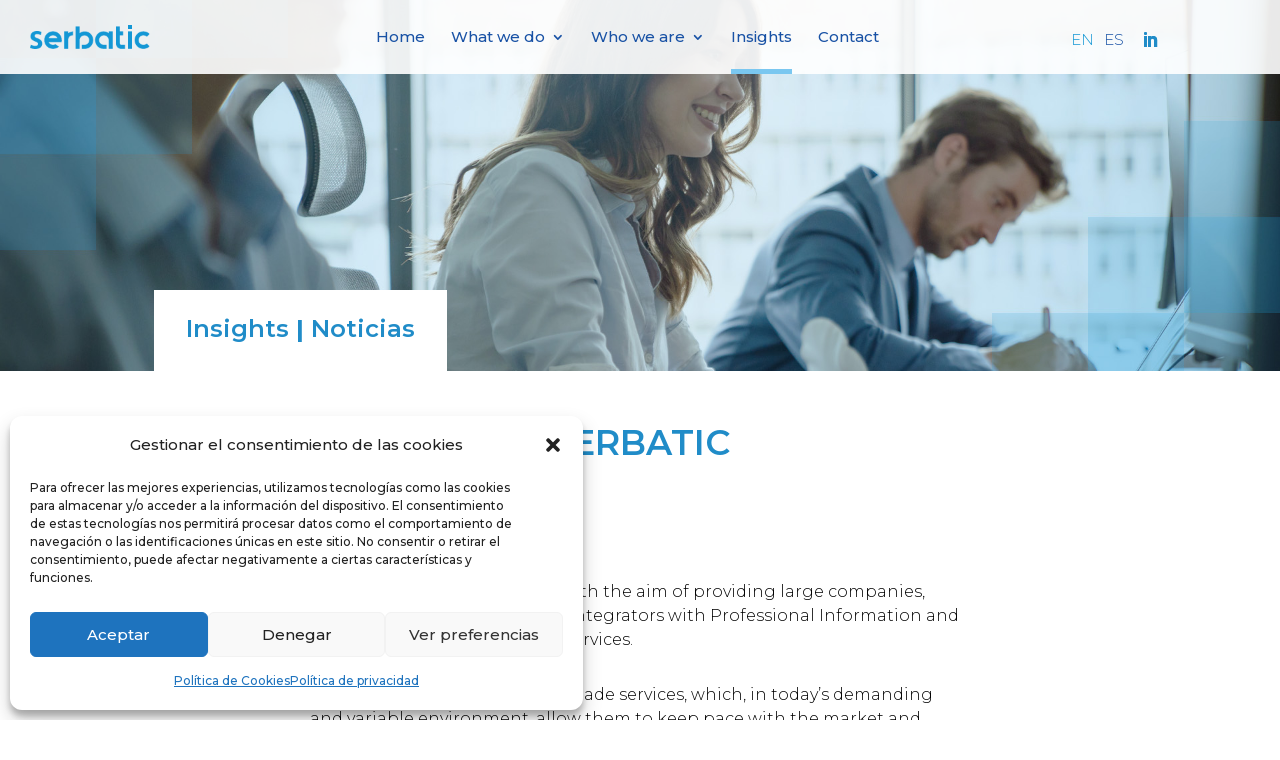

--- FILE ---
content_type: text/css
request_url: https://www.serbatic.es/wp-content/uploads/hummingbird-assets/4c1fc7617783c6d4bb60336b7c499cda.css
body_size: 4149
content:
/**handles:t4s**/
.wp-pagenavi{display:grid;grid-template-columns:(1,3);grid-template-areas:"anterior listado posterior";font-weight:500;font-size:14px}.wp-pagenavi .pages{grid-area:listado;border:0;text-align:center}.wp-pagenavi .previouspostslink{grid-area:anterior;border:0}.wp-pagenavi .nextpostslink,.wp-pagenavi .panextpostslinkges{grid-area:posterior;text-align:right;border:0}.navegacion_social{float:right;padding:24px 0 0 0;transition:padding .5s;transition-timing-function:ease-in}.et-fixed-header .navegacion_social{padding:14px 0 0 0}.navegacion_social .et-l ul.et_pb_social_media_follow,.navegacion_social ul.et_pb_social_media_follow{margin:0 0 0!important;padding:0}.navegacion_social ul.et_social_icons_container{max-width:120px}.navegacion_social .et_social_top li a{padding:0}.titular_interior .et_pb_text_inner h2{font-size:32px}span.wpml-ls-display{font-weight:700}.wpml-ls-current-language a{color:#1397d5!important}.et_header_style_left #logo{max-width:180px}.et_pb_text_inner a{font-weight:600}@media (max-width:1200px){.container.et_menu_container{width:94%}.et_header_style_left #logo{max-width:120px}}@media (max-width:780px){.et_mobile_menu li a{text-align:left}.container.et_menu_container{width:94%}.navegacion_social{display:none!important}#mobile_menu .navegacion_social_mobile ul{display:block!important;width:100%}.cabecera_basica h2,.cabecera_sap h2{font-size:48px!important;text-align:left;padding-left:20px;font-weight:400}}#et-top-navigation{float:none;margin:0 auto;text-align:center}#top-menu,.et-menu,nav#top-menu-nav,nav.et-menu-nav{float:none}#top-menu.nav li a{font-weight:500;font-size:15px}#top-menu.nav ul.sub-menu{min-width:300px;padding-top:0}#top-menu.nav ul.sub-menu li a{font-size:14px;font-size:14px;padding:9px 0}#top-menu li li a{width:100%}#top-menu li li{padding:0!important;width:90%!important;border-bottom:1px solid #fff;margin:0 5%}#top-menu .current-menu-ancestor .menu-item a:before{width:0;height:0}#top-menu .current-menu-ancestor a:before,#top-menu .current-menu-item a:before,#top-menu .current-post-parent a:before,.single-casos_exito .casos_exito_menu a:before{content:" ";width:100%;position:absolute;bottom:0;height:5px;background:#7ac7f0;display:block;overflow:hidden}#top-menu .current-menu-item li a:before{background:0 0}.et_pb_blog_grid article{background-color:transparent!important}.cargo .et_pb_team_member_description{display:flex;flex-wrap:wrap;flex-direction:row}.cargo .et_pb_team_member_description .et_pb_member_social_links{order:-1;width:100%;text-align:center;padding-top:0;margin:5px}.cargo .et_pb_team_member_description .et_pb_module_header{padding-bottom:5px;width:100%;text-align:center}.cargo .et_pb_team_member_description .et_pb_member_position{padding-bottom:5px;width:100%;text-align:center}.autor_entrada.cargo .et_pb_team_member_description .et_pb_module_header{padding-bottom:5px;width:100%;text-align:left}.autor_entrada.cargo .et_pb_team_member_description .et_pb_member_position{padding-bottom:5px;width:100%;text-align:left}.contenido_interior_noticias img.alignleft{margin:0 30px 0 0}.contenido_interior_noticias img.alignright{margin:0 0 0 30px}.contenido_interior_noticias p{margin-bottom:30px}.navegador_textos p.quien{font-size:.8em!important}.texto_pastilla_cabecera{width:auto;display:inline-block}.texto_pastilla_cabecera h2{width:auto;display:inline-block;padding-bottom:0}.navegador_textos .et_pb_slide_description .et_pb_slide_content:after{content:"\201E";font-size:120px;color:#000;position:absolute;bottom:50%;right:0;z-index:4;font-weight:700}.navegador_textos .et_pb_slide_description .et_pb_slide_content:before{content:"\201C";font-size:120px;color:#000;position:absolute;left:0;z-index:5;font-weight:700}.autor_entrada{max-width:100%;display:flex;align-items:center}.autor_entrada img{max-width:100px}.autor_entrada.cargo .et_pb_team_member_description .et_pb_member_social_links{order:initial;width:auto;text-align:left;padding-top:0;margin:0}.autor_entrada.cargo .et_pb_team_member_description .et_pb_member_position{order:initial;width:100%;text-align:auto;padding-top:0;margin:0}.fila_par_sin_ca .et_pb_column{display:flex!important;justify-content:flex-start!important;flex-wrap:wrap!important;width:auto!important;align-items:center!important}.fila_par_sin_ca .et_pb_column .et_pb_module{max-width:220px;padding:10px 30px}.fila_par_sin_ca .et_pb_column .et_pb_module img{height:100%;width:100%;object-fit:cover;object-position:center center}.lista_bullet_azul ul li::marker,ul li::marker{color:#208cc8}.fila_colunas_iconos ul li{margin-top:10px;margin-bottom:5px}.navegacion_social .et_pb_social_media_follow li a.icon:before,.navegacion_social_mobile .et_pb_social_media_follow li a.icon:before{color:#208cc8!important}@media (min-width:767px){.listado_post_ins .entry-featured-image-url{width:50%;float:left;margin-bottom:0!important;max-height:250px;overflow:hidden}.destacado.destacado_ins .entry-title,.destacado.destacado_not .entry-featured-image-url{width:50%;float:left;grid-area:titulo}.destacado.destacado_ins .post-content .post-content-inner{grid-area:contenido;color:#020202;font-weight:400}.destacado.destacado_ins .post-content .more-link{grid-area:enlace;position:absolute;left:0;font-weight:400}.destacado.destacado_ins .post-content{width:50%;float:left;padding-left:50px;font-weight:400}.pagination a{font-weight:400!important}.destacado.destacado_ins .entry-featured-image-url,.destacado.destacado_not .entry-featured-image-url{width:100%;height:40vh;grid-area:imagen}.destacado.destacado_ins .entry-featured-image-url img,.destacado.destacado_not .entry-featured-image-url img{height:100%;width:100%;object-fit:cover;object-position:center center}.listado_post_ins article{padding-bottom:40px;padding-top:40px;border-bottom:.5px solid #a1a1a1!important}.listado_post_ins article:hover img{filter:saturate(100%)}.listado_post_ins article img{transition:filter .3s ease 0s}.listado_post_ins .entry-title,.listado_post_ins .post-content,.listado_post_ins .post-meta{width:50%;float:left;padding-left:50px}.carrusel_home_dg .dica-item-content .content{max-width:1230px;margin:0 auto;text-align:left;overflow:auto;display:block;width:100%;padding-left:20px;padding-right:20px}#top-menu li.wpml-ls-menu-item{float:right;padding-right:10px;max-height:30px}.cabecera_basica{min-height:55vh!important;align-items:center;flex-direction:column;display:flex;padding:initial!important;justify-content:center}.cabecera_basica .et_pb_row_0.et_pb_row{padding:initial!important;margin:initial!important;display:flex;align-self:center}.cabecera_basica .titular{padding-bottom:0!important}.destacado_ce{width:100% height;height:40vh;position:relative}.destacado_ce .entry-featured-image-url{width:100%;height:40vh;position:absolute;z-index:0;background-color:#000}.destacado_ce .entry-featured-image-url:hover img{opacity:.7}.destacado_ce .entry-featured-image-url img{height:100%;width:100%;object-fit:cover;object-position:center center;opacity:1;transition:opacity 1s}.destacado_ce .entry-title{position:absolute;top:19vh;left:5vw;font-size:48px}.destacado_ce .metas_tags,.destacado_ce .post-meta{position:absolute;top:calc(19vh - 30px);left:5vw;font-size:20px;color:#fff!important}.destacado_ce .et_pb_post{margin-bottom:0}.listado_post_cs .entry-featured-image-url{background-color:#000;position:absolute;height:280px}.listado_post_cs .entry-featured-image-url img{background-color:#000;width:100%;height:100%;opacity:.9;transition:opacity 1s;object-fit:cover;object-position:center center}.listado_post_cs .entry-featured-image-url:hover img{opacity:.6}.listado_post_cs .entry-title{left:20px;font-size:24px;color:#fff!important;position:absolute;font-weight:900;top:50%}.listado_post_cs .post-meta{color:#fff!important;position:absolute;font-weight:900;top:calc(50% - 30px);font-size:14px!important;left:20px}.listado_post_cs.dos_columnas{column-count:2;column-gap:60px}.cabecera_sap h2{text-align:left}}.slider_suc_t4s .swiper-pagination-bullet{width:16px;height:16px;display:inline-block;border-radius:100%;background:#000;opacity:.2}.slider_suc_t4s .swiper-pagination-bullet-active{opacity:1;background:#f2ae2a}.slider_suc_t4s{animation:fadeIn 1s;-webkit-animation:fadeIn 1s;-moz-animation:fadeIn 1s;-o-animation:fadeIn 1s;-ms-animation:fadeIn 1s}.contacto_header a{background:url(https://www.serbatic.es/wp-content/themes/servatic/img/mail_t4s.svg) no-repeat center center;height:24px;width:40px;display:block;text-indent:-10000px;text-align:initial}.wpml-ls-item a{font-size:18px;line-height:20px;font-weight:300!important;margin-bottom:0;padding-bottom:0}.wpml-ls-item a:before{font-size:18px;line-height:20px;font-weight:300!important;margin-bottom:0;padding-bottom:0}@keyframes fadeIn{0%{opacity:0}100%{opacity:1}}@-moz-keyframes fadeIn{0%{opacity:0}100%{opacity:1}}@-webkit-keyframes fadeIn{0%{opacity:0}100%{opacity:1}}@-o-keyframes fadeIn{0%{opacity:0}100%{opacity:1}}@-ms-keyframes fadeIn{0%{opacity:0}100%{opacity:1}}.et_fixed_nav #et-top-navigation{padding-left:140px!important}.highlight_suc p{font-size:32px}.seccion_intro p{margin-bottom:10px;font-weight:800;font-size:16px;color:#605f5b}.contactos_pie_t4s a{width:100%;display:inline-block}.footer_t4s .politica_bloque p{padding-bottom:10px}#bloque_presentaciones .columna_texto_qs{width:40%;margin-right:1%}#bloque_presentaciones .columna_qs_presentacion{width:59%}#contacto_t4s .wpcf7-textarea,#contacto_t4s input.wpcf7-text{border:0;border-bottom:1px solid #7d888f;width:90%;color:#020202;font-size:20px;padding-bottom:20px;margin-bottom:40px;background-color:transparent}#contacto_t4s .wpcf7-textarea{height:100px}#contacto_t4s input::placeholder,#contacto_t4s textarea::placeholder{color:#7d888f;font-size:18px}#contacto_t4s .aceptacion_p{color:#020202}#contacto_t4s .wpcf7-list-item{margin:0}#contacto_t4s .aceptacion_p input[type=checkbox]{width:18px;height:18px;border:1px solid #707070}.que_hacemos_expertos_interior{width:29%;margin:20px 2%;display:inline-block}.que_hacemos_expertos_interior .et_pb_blurb_content .et_pb_image_wrap{height:110px}.footer_t4s a,.footer_t4s p{font-size:14px;line-height:20px}.columna_que_hacemos{display:flex}.columna_que_hacemos .et_pb_image{order:-1}.noticias_contrap h2{margin-bottom:20px}.doscolumnas_imagen{display:flex;align-items:center}.texto_entradilla p{font-weight:400;padding-left:40px;font-size:40px;line-height:52px}.home .texto_entradilla p{padding-left:0}.entradilla .et_pb_text_inner h2{font-size:40px}@media (min-width:980px){.nuevo_menu{left:-80vw;transition:left 1s;-moz-transition:left 1s;-webkit-transition:left 1s;-o-transition:left 1s;position:fixed;z-index:1000}.menu_abierto .menu_ts4_te{position:fixed!important}.menu_abierto .nuevo_menu{display:block;position:fixed;top:0;background:#979fa5;overflow:hidden;width:80vw;height:100vh;left:0;z-index:999}.menu_abierto .nuevo_menu ul#top-menu{display:block;padding-top:60px;position:absolute}.menu_abierto .nuevo_menu li.menu-item{display:block!important;padding:20px;width:auto}.menu_abierto .nuevo_menu span#apertura_menu{right:initial;position:absolute;left:30px;z-index:9999}.mobile_menu_bar_t4s:before{color:#fff;transition:all .3s ease-in-out;content:"a";font-size:32px;position:fixed;left:0;top:3px;cursor:pointer;font-family:ETmodules!important;speak:none;font-style:normal;font-weight:400;-webkit-font-feature-settings:normal;font-feature-settings:normal;font-variant:normal;text-transform:none;line-height:54px;-webkit-font-smoothing:antialiased;-moz-osx-font-smoothing:grayscale;text-shadow:0 0;direction:ltr;left:4px;transition:none}.menu_abierto .mobile_menu_bar_t4s:before{top:3px}.transparente_antes_menu_mov{background:rgb(0 0 0 / 0%);transition:background 1s;-moz-transition:background 1s;-webkit-transition:background 1s;-o-transition:background 1s}.menu_abierto .transparente_antes_menu_mov{display:none;width:0;height:0}}@media (max-width:980px){.et-db #et-boc .et-l .et_pb_row{width:100%!important}.columna_que_hacemos .et_pb_image{order:initial}.et_header_style_left #logo{max-width:120px}.texto_entradilla p{font-size:26px;line-height:32px;margin-bottom:40px;font-weight:400}.noticias_contrap{display:flex;flex-flow:wrap}.noticias_contrap .bloque_img{order:-1;width:100%;margin-bottom:30px!important}.que_hacemos_expertos_interior{width:21%;margin:0 2%;display:inline-block}.que_hacemos_expertos_interior h3{font-size:14px!important}.suc_t4s_page .titular_q_h h2{font-size:20px!important;line-height:26px!important}#main-header{position:fixed!important}.highlight_suc p{font-size:24px}body.admin-bar.et_fixed_nav.et_secondary_nav_enabled .nuevo_menu,body.admin-bar.et_fixed_nav.et_secondary_nav_enabled .nuevo_menu .mobile_menu_bar_t4s:before{top:46px}.nuevo_menu{left:-80vw;transition:left 1s;-moz-transition:left 1s;-webkit-transition:left 1s;-o-transition:left 1s;position:fixed;z-index:1000}.menu_abierto .menu_ts4_te{position:fixed!important}.menu_abierto .nuevo_menu{display:block;position:fixed;top:0;background:#979fa5;overflow:hidden;width:80vw;height:100vh;left:0;z-index:999}.menu_abierto .nuevo_menu ul#top-menu{display:block;padding-top:60px;position:absolute;width:90%}.menu_abierto .nuevo_menu li.menu-item{display:block!important;padding:20px;width:100%;border-bottom:1px solid #fff;padding-left:30px}.menu_abierto .nuevo_menu li.menu-item:first-child{border-top:1px solid #fff!important}.menu_abierto .nuevo_menu li.menu-item.current_page_item,.menu_abierto .nuevo_menu li.menu-item:hover{padding-left:20px;border-left:10px solid #f2ae2a}.menu_abierto .nuevo_menu li.menu-item:hover>a{color:#f2ae2a!important}.menu_abierto .nuevo_menu li.menu-item.current_page_item>a{border-bottom:0!important}.menu_abierto .nuevo_menu span#apertura_menu{right:initial;position:absolute;left:30px;z-index:9999}.mobile_menu_bar_t4s:before{color:#fff;transition:all .3s ease-in-out;content:"a";font-size:32px;position:fixed;left:0;top:3px;cursor:pointer;font-family:ETmodules!important;speak:none;font-style:normal;font-weight:400;-webkit-font-feature-settings:normal;font-feature-settings:normal;font-variant:normal;text-transform:none;line-height:54px;-webkit-font-smoothing:antialiased;-moz-osx-font-smoothing:grayscale;text-shadow:0 0;direction:ltr;left:4px;transition:none}.menu_abierto .mobile_menu_bar_t4s:before{content:"M"}.menu_abierto .mobile_menu_bar_t4s:before{top:3px}.menu_abierto .transparente_antes_menu_mov{width:100vw;height:100vh;background:rgb(0 0 0 / 40%);display:block;overflow:hidden;position:fixed;z-index:9}.menu_abierto{width:100vw;height:100vh;max-width:100vw;max-height:100vw;overflow:hidden}.texto_pastilla_cabecera{background-color:#fff;padding-top:11px!important;padding-right:18px!important;padding-bottom:10px!important;padding-left:18px!important}.texto_pastilla_cabecera h2{font-size:18px!important}.et-db #et-boc .et-l .et_pb_section_0,.et-db #et-boc .et-l .et_pb_social_media_follow_0{width:320px}.slider_principal p{font-size:32px!important}.autor_entrada{width:100%;padding:20px;margin:0;display:block;text-align:center;max-width:100%}.autor_entrada .et_pb_team_member_image{margin:10px 0}.autor_entrada ul.et_pb_member_social_links{width:100%!important}.autor_entrada.cargo .et_pb_team_member_description .et_pb_module_header{padding-bottom:5px;width:100%;text-align:center}.autor_entrada.cargo .et_pb_team_member_description .et_pb_member_position{padding-bottom:5px;width:100%;text-align:center}.autor_entrada.cargo .et_pb_team_member_description .et_pb_member_social_links{padding:10px 0!important;width:1000%;text-align:center}.texto_descripcion_autor{width:100%!important}}.autor_entrada.cargo .et_pb_team_member_description .et_pb_member_social_links{padding:0 0!important}@media (max-width:780px){.mobile_menu_bar:before{color:#208cc8!important}.que_hacemos_expertos_interior{width:29%;margin:0 2%;display:inline-block}.doscolumnas_imagen{display:block;align-items:center}.doscolumnas_imagen .et_pb_image{text-align:center;margin:0 auto}.doscolumnas_imagen .et_pb_image img{max-width:300px}.cabecera-texto-generica{padding-left:30px}.post-type-archive-casos_exito .article.destacado_ce h2.entry-title a,.post-type-archive-casos_exito .post-meta a{color:#000!important;font-size:30px}.tecnologias_interior{flex-wrap:wrap}}@media only screen and (max-width:580px){.que_hacemos_expertos_interior{width:46%;margin:0 2%;display:inline-block}.entradilla .et_pb_text_inner h2{font-size:30px}.blog_Insights_home .entry-featured-image-url{width:100%!important;margin-bottom:40px!important;float:none!important;display:block;overflow:hidden;padding-bottom:40px}.blog_Insights_home .entry-title,.blog_Insights_home .post-content,.blog_Insights_home .post-meta{width:100%!important;float:none!important;padding-left:0!important}.insights_doble_c .et_pb_ajax_pagination_container{display:block}.insights_doble_c .et_pb_ajax_pagination_container article{width:100%!important}.seccion_intro p{font-size:8px}.titulo_suc h1,.titulo_suc h2{font-size:24px!important;line-height:32px!important}h3{font-size:20px;line-height:26px}.tecnologia_columnas h3{font-size:14px!important;font-weight:800;line-height:20px!important}.tecnologia_columnas .et_pb_main_blurb_image{display:inline-block;margin-bottom:10px;line-height:0;max-width:100%}.highlight_suc p{font-size:16px}.contactos_pie_t4s a{width:50%;font-size:12px;width:50%}}.insights_doble_c .et_pb_ajax_pagination_container{display:flex;flex-wrap:wrap}.insights_doble_c .et_pb_ajax_pagination_container article{width:50%}.insights_doble_c article{padding:20px}.blog_Insights_home article{margin-top:0;padding-top:0!important;overflow:hidden}.blog_Insights_home .column{width:100%!important}.blog_Insights_home .entry-featured-image-url{width:30%;float:left;margin-bottom:0!important;max-height:200px}.blog_Insights_home .et_pb_image_container{margin:0}.blog_Insights_home .entry-title,.blog_Insights_home .post-content,.blog_Insights_home .post-meta{width:70%;float:left;padding-left:50px}.unitario_insights .entry-featured-image-url,.unitario_insights .entry-title,.unitario_insights .post-content,.unitario_insights .post-meta{width:50%}.blog_Insights_home .more-link,.noticias_home .more-link{font-weight:600!important;padding-top:40px;color:#1952a5!important}.fila_colunas_iconos .et_pb_image_wrap{min-height:120px;display:flex!important;text-align:center;justify-content:center;align-items:center}.entradilla .titular_subtitulo .et_pb_text_inner h2{font-size:32px;margin-bottom:20px}

--- FILE ---
content_type: text/css
request_url: https://www.serbatic.es/wp-content/uploads/hummingbird-assets/f22871aa8db959d52a9eefd6a576b436.css
body_size: 4152
content:
/**handles:divi-style**/
.wp-pagenavi{display:grid;grid-template-columns:(1,3);grid-template-areas:"anterior listado posterior";font-weight:500;font-size:14px}.wp-pagenavi .pages{grid-area:listado;border:0;text-align:center}.wp-pagenavi .previouspostslink{grid-area:anterior;border:0}.wp-pagenavi .nextpostslink,.wp-pagenavi .panextpostslinkges{grid-area:posterior;text-align:right;border:0}.navegacion_social{float:right;padding:24px 0 0 0;transition:padding .5s;transition-timing-function:ease-in}.et-fixed-header .navegacion_social{padding:14px 0 0 0}.navegacion_social .et-l ul.et_pb_social_media_follow,.navegacion_social ul.et_pb_social_media_follow{margin:0 0 0!important;padding:0}.navegacion_social ul.et_social_icons_container{max-width:120px}.navegacion_social .et_social_top li a{padding:0}.titular_interior .et_pb_text_inner h2{font-size:32px}span.wpml-ls-display{font-weight:700}.wpml-ls-current-language a{color:#1397d5!important}.et_header_style_left #logo{max-width:180px}.et_pb_text_inner a{font-weight:600}@media (max-width:1200px){.container.et_menu_container{width:94%}.et_header_style_left #logo{max-width:120px}}@media (max-width:780px){.et_mobile_menu li a{text-align:left}.container.et_menu_container{width:94%}.navegacion_social{display:none!important}#mobile_menu .navegacion_social_mobile ul{display:block!important;width:100%}.cabecera_basica h2,.cabecera_sap h2{font-size:48px!important;text-align:left;padding-left:20px;font-weight:400}}#et-top-navigation{float:none;margin:0 auto;text-align:center}#top-menu,.et-menu,nav#top-menu-nav,nav.et-menu-nav{float:none}#top-menu.nav li a{font-weight:500;font-size:15px}#top-menu.nav ul.sub-menu{min-width:300px;padding-top:0}#top-menu.nav ul.sub-menu li a{font-size:14px;font-size:14px;padding:9px 0}#top-menu li li a{width:100%}#top-menu li li{padding:0!important;width:90%!important;border-bottom:1px solid #fff;margin:0 5%}#top-menu .current-menu-ancestor .menu-item a:before{width:0;height:0}#top-menu .current-menu-ancestor a:before,#top-menu .current-menu-item a:before,#top-menu .current-post-parent a:before,.single-casos_exito .casos_exito_menu a:before{content:" ";width:100%;position:absolute;bottom:0;height:5px;background:#7ac7f0;display:block;overflow:hidden}#top-menu .current-menu-item li a:before{background:0 0}.et_pb_blog_grid article{background-color:transparent!important}.cargo .et_pb_team_member_description{display:flex;flex-wrap:wrap;flex-direction:row}.cargo .et_pb_team_member_description .et_pb_member_social_links{order:-1;width:100%;text-align:center;padding-top:0;margin:5px}.cargo .et_pb_team_member_description .et_pb_module_header{padding-bottom:5px;width:100%;text-align:center}.cargo .et_pb_team_member_description .et_pb_member_position{padding-bottom:5px;width:100%;text-align:center}.autor_entrada.cargo .et_pb_team_member_description .et_pb_module_header{padding-bottom:5px;width:100%;text-align:left}.autor_entrada.cargo .et_pb_team_member_description .et_pb_member_position{padding-bottom:5px;width:100%;text-align:left}.contenido_interior_noticias img.alignleft{margin:0 30px 0 0}.contenido_interior_noticias img.alignright{margin:0 0 0 30px}.contenido_interior_noticias p{margin-bottom:30px}.navegador_textos p.quien{font-size:.8em!important}.texto_pastilla_cabecera{width:auto;display:inline-block}.texto_pastilla_cabecera h2{width:auto;display:inline-block;padding-bottom:0}.navegador_textos .et_pb_slide_description .et_pb_slide_content:after{content:"\201E";font-size:120px;color:#000;position:absolute;bottom:50%;right:0;z-index:4;font-weight:700}.navegador_textos .et_pb_slide_description .et_pb_slide_content:before{content:"\201C";font-size:120px;color:#000;position:absolute;left:0;z-index:5;font-weight:700}.autor_entrada{max-width:100%;display:flex;align-items:center}.autor_entrada img{max-width:100px}.autor_entrada.cargo .et_pb_team_member_description .et_pb_member_social_links{order:initial;width:auto;text-align:left;padding-top:0;margin:0}.autor_entrada.cargo .et_pb_team_member_description .et_pb_member_position{order:initial;width:100%;text-align:auto;padding-top:0;margin:0}.fila_par_sin_ca .et_pb_column{display:flex!important;justify-content:flex-start!important;flex-wrap:wrap!important;width:auto!important;align-items:center!important}.fila_par_sin_ca .et_pb_column .et_pb_module{max-width:220px;padding:10px 30px}.fila_par_sin_ca .et_pb_column .et_pb_module img{height:100%;width:100%;object-fit:cover;object-position:center center}.lista_bullet_azul ul li::marker,ul li::marker{color:#208cc8}.fila_colunas_iconos ul li{margin-top:10px;margin-bottom:5px}.navegacion_social .et_pb_social_media_follow li a.icon:before,.navegacion_social_mobile .et_pb_social_media_follow li a.icon:before{color:#208cc8!important}@media (min-width:767px){.listado_post_ins .entry-featured-image-url{width:50%;float:left;margin-bottom:0!important;max-height:250px;overflow:hidden}.destacado.destacado_ins .entry-title,.destacado.destacado_not .entry-featured-image-url{width:50%;float:left;grid-area:titulo}.destacado.destacado_ins .post-content .post-content-inner{grid-area:contenido;color:#020202;font-weight:400}.destacado.destacado_ins .post-content .more-link{grid-area:enlace;position:absolute;left:0;font-weight:400}.destacado.destacado_ins .post-content{width:50%;float:left;padding-left:50px;font-weight:400}.pagination a{font-weight:400!important}.destacado.destacado_ins .entry-featured-image-url,.destacado.destacado_not .entry-featured-image-url{width:100%;height:40vh;grid-area:imagen}.destacado.destacado_ins .entry-featured-image-url img,.destacado.destacado_not .entry-featured-image-url img{height:100%;width:100%;object-fit:cover;object-position:center center}.listado_post_ins article{padding-bottom:40px;padding-top:40px;border-bottom:.5px solid #a1a1a1!important}.listado_post_ins article:hover img{filter:saturate(100%)}.listado_post_ins article img{transition:filter .3s ease 0s}.listado_post_ins .entry-title,.listado_post_ins .post-content,.listado_post_ins .post-meta{width:50%;float:left;padding-left:50px}.carrusel_home_dg .dica-item-content .content{max-width:1230px;margin:0 auto;text-align:left;overflow:auto;display:block;width:100%;padding-left:20px;padding-right:20px}#top-menu li.wpml-ls-menu-item{float:right;padding-right:10px;max-height:30px}.cabecera_basica{min-height:55vh!important;align-items:center;flex-direction:column;display:flex;padding:initial!important;justify-content:center}.cabecera_basica .et_pb_row_0.et_pb_row{padding:initial!important;margin:initial!important;display:flex;align-self:center}.cabecera_basica .titular{padding-bottom:0!important}.destacado_ce{width:100% height;height:40vh;position:relative}.destacado_ce .entry-featured-image-url{width:100%;height:40vh;position:absolute;z-index:0;background-color:#000}.destacado_ce .entry-featured-image-url:hover img{opacity:.7}.destacado_ce .entry-featured-image-url img{height:100%;width:100%;object-fit:cover;object-position:center center;opacity:1;transition:opacity 1s}.destacado_ce .entry-title{position:absolute;top:19vh;left:5vw;font-size:48px}.destacado_ce .metas_tags,.destacado_ce .post-meta{position:absolute;top:calc(19vh - 30px);left:5vw;font-size:20px;color:#fff!important}.destacado_ce .et_pb_post{margin-bottom:0}.listado_post_cs .entry-featured-image-url{background-color:#000;position:absolute;height:280px}.listado_post_cs .entry-featured-image-url img{background-color:#000;width:100%;height:100%;opacity:.9;transition:opacity 1s;object-fit:cover;object-position:center center}.listado_post_cs .entry-featured-image-url:hover img{opacity:.6}.listado_post_cs .entry-title{left:20px;font-size:24px;color:#fff!important;position:absolute;font-weight:900;top:50%}.listado_post_cs .post-meta{color:#fff!important;position:absolute;font-weight:900;top:calc(50% - 30px);font-size:14px!important;left:20px}.listado_post_cs.dos_columnas{column-count:2;column-gap:60px}.cabecera_sap h2{text-align:left}}.slider_suc_t4s .swiper-pagination-bullet{width:16px;height:16px;display:inline-block;border-radius:100%;background:#000;opacity:.2}.slider_suc_t4s .swiper-pagination-bullet-active{opacity:1;background:#f2ae2a}.slider_suc_t4s{animation:fadeIn 1s;-webkit-animation:fadeIn 1s;-moz-animation:fadeIn 1s;-o-animation:fadeIn 1s;-ms-animation:fadeIn 1s}.contacto_header a{background:url(https://www.serbatic.es/wp-content/themes/servatic/img/mail_t4s.svg) no-repeat center center;height:24px;width:40px;display:block;text-indent:-10000px;text-align:initial}.wpml-ls-item a{font-size:18px;line-height:20px;font-weight:300!important;margin-bottom:0;padding-bottom:0}.wpml-ls-item a:before{font-size:18px;line-height:20px;font-weight:300!important;margin-bottom:0;padding-bottom:0}@keyframes fadeIn{0%{opacity:0}100%{opacity:1}}@-moz-keyframes fadeIn{0%{opacity:0}100%{opacity:1}}@-webkit-keyframes fadeIn{0%{opacity:0}100%{opacity:1}}@-o-keyframes fadeIn{0%{opacity:0}100%{opacity:1}}@-ms-keyframes fadeIn{0%{opacity:0}100%{opacity:1}}.et_fixed_nav #et-top-navigation{padding-left:140px!important}.highlight_suc p{font-size:32px}.seccion_intro p{margin-bottom:10px;font-weight:800;font-size:16px;color:#605f5b}.contactos_pie_t4s a{width:100%;display:inline-block}.footer_t4s .politica_bloque p{padding-bottom:10px}#bloque_presentaciones .columna_texto_qs{width:40%;margin-right:1%}#bloque_presentaciones .columna_qs_presentacion{width:59%}#contacto_t4s .wpcf7-textarea,#contacto_t4s input.wpcf7-text{border:0;border-bottom:1px solid #7d888f;width:90%;color:#020202;font-size:20px;padding-bottom:20px;margin-bottom:40px;background-color:transparent}#contacto_t4s .wpcf7-textarea{height:100px}#contacto_t4s input::placeholder,#contacto_t4s textarea::placeholder{color:#7d888f;font-size:18px}#contacto_t4s .aceptacion_p{color:#020202}#contacto_t4s .wpcf7-list-item{margin:0}#contacto_t4s .aceptacion_p input[type=checkbox]{width:18px;height:18px;border:1px solid #707070}.que_hacemos_expertos_interior{width:29%;margin:20px 2%;display:inline-block}.que_hacemos_expertos_interior .et_pb_blurb_content .et_pb_image_wrap{height:110px}.footer_t4s a,.footer_t4s p{font-size:14px;line-height:20px}.columna_que_hacemos{display:flex}.columna_que_hacemos .et_pb_image{order:-1}.noticias_contrap h2{margin-bottom:20px}.doscolumnas_imagen{display:flex;align-items:center}.texto_entradilla p{font-weight:400;padding-left:40px;font-size:40px;line-height:52px}.home .texto_entradilla p{padding-left:0}.entradilla .et_pb_text_inner h2{font-size:40px}@media (min-width:980px){.nuevo_menu{left:-80vw;transition:left 1s;-moz-transition:left 1s;-webkit-transition:left 1s;-o-transition:left 1s;position:fixed;z-index:1000}.menu_abierto .menu_ts4_te{position:fixed!important}.menu_abierto .nuevo_menu{display:block;position:fixed;top:0;background:#979fa5;overflow:hidden;width:80vw;height:100vh;left:0;z-index:999}.menu_abierto .nuevo_menu ul#top-menu{display:block;padding-top:60px;position:absolute}.menu_abierto .nuevo_menu li.menu-item{display:block!important;padding:20px;width:auto}.menu_abierto .nuevo_menu span#apertura_menu{right:initial;position:absolute;left:30px;z-index:9999}.mobile_menu_bar_t4s:before{color:#fff;transition:all .3s ease-in-out;content:"a";font-size:32px;position:fixed;left:0;top:3px;cursor:pointer;font-family:ETmodules!important;speak:none;font-style:normal;font-weight:400;-webkit-font-feature-settings:normal;font-feature-settings:normal;font-variant:normal;text-transform:none;line-height:54px;-webkit-font-smoothing:antialiased;-moz-osx-font-smoothing:grayscale;text-shadow:0 0;direction:ltr;left:4px;transition:none}.menu_abierto .mobile_menu_bar_t4s:before{top:3px}.transparente_antes_menu_mov{background:rgb(0 0 0 / 0%);transition:background 1s;-moz-transition:background 1s;-webkit-transition:background 1s;-o-transition:background 1s}.menu_abierto .transparente_antes_menu_mov{display:none;width:0;height:0}}@media (max-width:980px){.et-db #et-boc .et-l .et_pb_row{width:100%!important}.columna_que_hacemos .et_pb_image{order:initial}.et_header_style_left #logo{max-width:120px}.texto_entradilla p{font-size:26px;line-height:32px;margin-bottom:40px;font-weight:400}.noticias_contrap{display:flex;flex-flow:wrap}.noticias_contrap .bloque_img{order:-1;width:100%;margin-bottom:30px!important}.que_hacemos_expertos_interior{width:21%;margin:0 2%;display:inline-block}.que_hacemos_expertos_interior h3{font-size:14px!important}.suc_t4s_page .titular_q_h h2{font-size:20px!important;line-height:26px!important}#main-header{position:fixed!important}.highlight_suc p{font-size:24px}body.admin-bar.et_fixed_nav.et_secondary_nav_enabled .nuevo_menu,body.admin-bar.et_fixed_nav.et_secondary_nav_enabled .nuevo_menu .mobile_menu_bar_t4s:before{top:46px}.nuevo_menu{left:-80vw;transition:left 1s;-moz-transition:left 1s;-webkit-transition:left 1s;-o-transition:left 1s;position:fixed;z-index:1000}.menu_abierto .menu_ts4_te{position:fixed!important}.menu_abierto .nuevo_menu{display:block;position:fixed;top:0;background:#979fa5;overflow:hidden;width:80vw;height:100vh;left:0;z-index:999}.menu_abierto .nuevo_menu ul#top-menu{display:block;padding-top:60px;position:absolute;width:90%}.menu_abierto .nuevo_menu li.menu-item{display:block!important;padding:20px;width:100%;border-bottom:1px solid #fff;padding-left:30px}.menu_abierto .nuevo_menu li.menu-item:first-child{border-top:1px solid #fff!important}.menu_abierto .nuevo_menu li.menu-item.current_page_item,.menu_abierto .nuevo_menu li.menu-item:hover{padding-left:20px;border-left:10px solid #f2ae2a}.menu_abierto .nuevo_menu li.menu-item:hover>a{color:#f2ae2a!important}.menu_abierto .nuevo_menu li.menu-item.current_page_item>a{border-bottom:0!important}.menu_abierto .nuevo_menu span#apertura_menu{right:initial;position:absolute;left:30px;z-index:9999}.mobile_menu_bar_t4s:before{color:#fff;transition:all .3s ease-in-out;content:"a";font-size:32px;position:fixed;left:0;top:3px;cursor:pointer;font-family:ETmodules!important;speak:none;font-style:normal;font-weight:400;-webkit-font-feature-settings:normal;font-feature-settings:normal;font-variant:normal;text-transform:none;line-height:54px;-webkit-font-smoothing:antialiased;-moz-osx-font-smoothing:grayscale;text-shadow:0 0;direction:ltr;left:4px;transition:none}.menu_abierto .mobile_menu_bar_t4s:before{content:"M"}.menu_abierto .mobile_menu_bar_t4s:before{top:3px}.menu_abierto .transparente_antes_menu_mov{width:100vw;height:100vh;background:rgb(0 0 0 / 40%);display:block;overflow:hidden;position:fixed;z-index:9}.menu_abierto{width:100vw;height:100vh;max-width:100vw;max-height:100vw;overflow:hidden}.texto_pastilla_cabecera{background-color:#fff;padding-top:11px!important;padding-right:18px!important;padding-bottom:10px!important;padding-left:18px!important}.texto_pastilla_cabecera h2{font-size:18px!important}.et-db #et-boc .et-l .et_pb_section_0,.et-db #et-boc .et-l .et_pb_social_media_follow_0{width:320px}.slider_principal p{font-size:32px!important}.autor_entrada{width:100%;padding:20px;margin:0;display:block;text-align:center;max-width:100%}.autor_entrada .et_pb_team_member_image{margin:10px 0}.autor_entrada ul.et_pb_member_social_links{width:100%!important}.autor_entrada.cargo .et_pb_team_member_description .et_pb_module_header{padding-bottom:5px;width:100%;text-align:center}.autor_entrada.cargo .et_pb_team_member_description .et_pb_member_position{padding-bottom:5px;width:100%;text-align:center}.autor_entrada.cargo .et_pb_team_member_description .et_pb_member_social_links{padding:10px 0!important;width:1000%;text-align:center}.texto_descripcion_autor{width:100%!important}}.autor_entrada.cargo .et_pb_team_member_description .et_pb_member_social_links{padding:0 0!important}@media (max-width:780px){.mobile_menu_bar:before{color:#208cc8!important}.que_hacemos_expertos_interior{width:29%;margin:0 2%;display:inline-block}.doscolumnas_imagen{display:block;align-items:center}.doscolumnas_imagen .et_pb_image{text-align:center;margin:0 auto}.doscolumnas_imagen .et_pb_image img{max-width:300px}.cabecera-texto-generica{padding-left:30px}.post-type-archive-casos_exito .article.destacado_ce h2.entry-title a,.post-type-archive-casos_exito .post-meta a{color:#000!important;font-size:30px}.tecnologias_interior{flex-wrap:wrap}}@media only screen and (max-width:580px){.que_hacemos_expertos_interior{width:46%;margin:0 2%;display:inline-block}.entradilla .et_pb_text_inner h2{font-size:30px}.blog_Insights_home .entry-featured-image-url{width:100%!important;margin-bottom:40px!important;float:none!important;display:block;overflow:hidden;padding-bottom:40px}.blog_Insights_home .entry-title,.blog_Insights_home .post-content,.blog_Insights_home .post-meta{width:100%!important;float:none!important;padding-left:0!important}.insights_doble_c .et_pb_ajax_pagination_container{display:block}.insights_doble_c .et_pb_ajax_pagination_container article{width:100%!important}.seccion_intro p{font-size:8px}.titulo_suc h1,.titulo_suc h2{font-size:24px!important;line-height:32px!important}h3{font-size:20px;line-height:26px}.tecnologia_columnas h3{font-size:14px!important;font-weight:800;line-height:20px!important}.tecnologia_columnas .et_pb_main_blurb_image{display:inline-block;margin-bottom:10px;line-height:0;max-width:100%}.highlight_suc p{font-size:16px}.contactos_pie_t4s a{width:50%;font-size:12px;width:50%}}.insights_doble_c .et_pb_ajax_pagination_container{display:flex;flex-wrap:wrap}.insights_doble_c .et_pb_ajax_pagination_container article{width:50%}.insights_doble_c article{padding:20px}.blog_Insights_home article{margin-top:0;padding-top:0!important;overflow:hidden}.blog_Insights_home .column{width:100%!important}.blog_Insights_home .entry-featured-image-url{width:30%;float:left;margin-bottom:0!important;max-height:200px}.blog_Insights_home .et_pb_image_container{margin:0}.blog_Insights_home .entry-title,.blog_Insights_home .post-content,.blog_Insights_home .post-meta{width:70%;float:left;padding-left:50px}.unitario_insights .entry-featured-image-url,.unitario_insights .entry-title,.unitario_insights .post-content,.unitario_insights .post-meta{width:50%}.blog_Insights_home .more-link,.noticias_home .more-link{font-weight:600!important;padding-top:40px;color:#1952a5!important}.fila_colunas_iconos .et_pb_image_wrap{min-height:120px;display:flex!important;text-align:center;justify-content:center;align-items:center}.entradilla .titular_subtitulo .et_pb_text_inner h2{font-size:32px;margin-bottom:20px}

--- FILE ---
content_type: text/css
request_url: https://www.serbatic.es/wp-content/et-cache/3350/et-core-unified-3350.min.css?ver=1768312359
body_size: 738
content:
#et-boc .dica_divi_carousel .dica_divi_carouselitem .dica-image-container img,.dica_divi_carousel .dica_divi_carouselitem .dica-image-container img{max-height:85px;max-width:100%!important;object-fit:scale-down}.destacado.destacado_ins .post-content .more-link{margin-top:20px;font-weight:600}.et_fixed_nav #et-top-navigation{padding-left:8px!important}.cabecera_single_ins{background-position:top center}#mobile_menu{overflow-x:auto;max-height:78vh}.contenido_pop_up{max-height:80vh;overflow:hidden;overflow-y:auto;max-width:90vw!important}@media (max-width:780px){.cabecera_basica h2,.cabecera_sap h2{font-size:36px!important}.texto_entradilla{font-size:28px!important}.texto_entradilla p{text-align:left!important;padding-left:0}.tecnologias_interior .et_pb_module.et_pb_image{width:50%}}@media (max-width:479px){.listado_tec .et_pb_column{width:48%!important;padding:1%}}@media (max-width:1300px){.et_menu_container{width:96%}.et_header_style_left #logo{max-width:120px}}.et_fixed_nav #et-top-navigation{padding-left:180px!important}.et_pb_post_content_0_tb_body p{margin-bottom:0px}.et_monarch .et_social_networks .et_social_icons_container{padding-top:30px!important}h3{padding-top:20px}.et_pb_text_inner h1{font-size:28px;margin-bottom:20px}.et_pb_module.et_pb_post_content{margin-bottom:20px}.et_pb_module.et_pb_post_content h2{font-size:24px;margin-top:20px;margin-bottom:10px}.et_pb_module.et_pb_post_content p{margin-bottom:15px;line-height:1.5}.et_pb_module.et_pb_post_content ul{margin-bottom:15px}.et_pb_module.et_pb_post_content ul li{list-style-type:disc;margin-left:20px}.et_pb_row.et_pb_row_1_tb_body{margin-bottom:30px}.et_social_outer_dark{text-align:center}.et_social_inline.et_social_mobile_on.et_social_inline_bottom{margin-top:20px}.et_pb_text_1_tb_body h1{font-size:32px;margin-left:-35px}@media (min-width:768px){.et_pb_text_1_tb_body h1{margin-left:-90px!important;font-size:30px}}@media (min-width:1024px){.et_pb_text_1_tb_body h1{margin-left:-32px!important;font-size:35px}}

--- FILE ---
content_type: image/svg+xml
request_url: https://www.serbatic.es/wp-content/uploads/2025/03/serbatic_logo_2024.svg
body_size: 6858
content:
<?xml version="1.0" encoding="UTF-8"?><svg id="Layer_1" xmlns="http://www.w3.org/2000/svg" viewBox="0 0 181.42 56.69"><path d="M36.29,53.42l3.11-10.8h2.25l3.09,10.8h-.95l-.87-2.98h-4.82l-.85,2.98h-.96ZM40.1,43.46l-1.76,6.12h4.35l-1.76-6.12h-.84,0Z" style="fill:#4bbcee; stroke-width:0px;"/><path d="M53.9,43.15l2.36,6.34,2.33-6.26c.33-.89.82-.96,1.13-.96.64,0,1.2.5,1.2,1.12,0,.2-.03.37-.11.56l-3.36,8.54c-.34.89-.7,1.03-1.2,1.03-.4,0-.82-.06-1.21-1.06l-3.25-8.25c-.12-.31-.2-.5-.2-.82,0-.62.56-1.12,1.2-1.12.54,0,.92.39,1.1.88h.01Z" style="fill:#4bbcee; stroke-width:0px;"/><path d="M61.3,52.43c0-.14.02-.25.12-.56l3.08-8.33c.31-.84.95-1.37,1.69-1.37s1.37.47,1.65,1.26l3.06,8.5c.08.22.12.42.12.56,0,.59-.5,1.03-1.07,1.03-.67,0-.99-.37-1.15-.85l-.45-1.41h-4.32l-.47,1.44c-.15.47-.47.82-1.13.82-.61,0-1.13-.47-1.13-1.09ZM64.7,49.11h2.95l-1.44-4.5h-.03s-1.48,4.5-1.48,4.5Z" style="fill:#4bbcee; stroke-width:0px;"/><path d="M79.85,43.73c0,.64-.44,1.15-1.04,1.15-.56,0-1.24-.47-2.05-.47s-1.29.44-1.29,1.01c0,.51.59.82,1.66,1.1,2.94.75,3.53,1.99,3.53,3.48,0,2.11-1.72,3.6-3.98,3.6-2.02,0-3.77-.57-3.77-1.74,0-.64.43-1.1,1.04-1.1.67,0,1.65.61,2.61.61s1.58-.53,1.58-1.34c0-.64-.62-.98-1.88-1.29-2.56-.64-3.31-1.59-3.31-3.04,0-2.14,1.76-3.53,3.85-3.53,1.3,0,3.04.5,3.04,1.55h0Z" style="fill:#4bbcee; stroke-width:0px;"/><path d="M89.75,43.73c0,.64-.44,1.15-1.04,1.15-.56,0-1.24-.47-2.05-.47s-1.29.44-1.29,1.01c0,.51.59.82,1.66,1.1,2.94.75,3.53,1.99,3.53,3.48,0,2.11-1.72,3.6-3.98,3.6-2.02,0-3.77-.57-3.77-1.74,0-.64.43-1.1,1.04-1.1.67,0,1.65.61,2.61.61s1.58-.53,1.58-1.34c0-.64-.62-.98-1.88-1.29-2.56-.64-3.31-1.59-3.31-3.04,0-2.14,1.76-3.53,3.85-3.53,1.3,0,3.04.5,3.04,1.55h0Z" style="fill:#4bbcee; stroke-width:0px;"/><path d="M105.18,53.25c-1.07.22-1.98.33-2.73.33s-1.37-.08-1.83-.24-.84-.39-1.13-.68-.52-.67-.68-1.13c-.31-.85-.47-2-.47-3.46,0-2.34.37-3.89,1.12-4.65.61-.63,1.54-.95,2.8-.95.86,0,1.83.11,2.92.33l-.05.84c-1.08-.2-1.94-.3-2.6-.3s-1.16.07-1.51.21c-.36.14-.65.33-.87.56s-.39.56-.51.97c-.21.7-.31,1.58-.31,2.64s.04,1.85.11,2.37.21,1,.42,1.42.51.73.92.92c.4.19.96.28,1.68.28s1.61-.1,2.67-.3c0,0,.05.84.05.84Z" style="fill:#4bbcee; stroke-width:0px;"/><path d="M116.57,48.11c0,1.93-.3,3.32-.91,4.18s-1.71,1.29-3.31,1.29-2.7-.44-3.31-1.32-.91-2.27-.91-4.17.31-3.31.92-4.23,1.71-1.38,3.29-1.38,2.69.46,3.3,1.37c.62.92.93,2.34.93,4.27h0ZM109.78,51.63c.44.72,1.29,1.08,2.57,1.08s2.14-.35,2.57-1.06c.44-.7.65-1.88.65-3.54s-.23-2.86-.68-3.63c-.46-.77-1.3-1.15-2.55-1.15s-2.15.41-2.6,1.24c-.24.42-.4.91-.49,1.46s-.13,1.23-.13,2.04c0,1.65.22,2.83.65,3.55h0Z" style="fill:#4bbcee; stroke-width:0px;"/><path d="M120.39,53.42v-10.8h1.8l3.34,9.45,3.33-9.45h1.8v10.8h-.96v-9.8h-.22l-3.39,9.45h-1.13l-3.39-9.45h-.22v9.8h-.96Z" style="fill:#4bbcee; stroke-width:0px;"/><path d="M138.87,49.66h-2.98v3.76h-.96v-10.8h3.95c1.15,0,2,.28,2.54.84s.82,1.42.82,2.58c0,2.41-1.12,3.62-3.36,3.62h0ZM135.89,48.81h2.98c1.57,0,2.36-.92,2.36-2.77,0-.88-.19-1.53-.56-1.94s-.97-.62-1.8-.62h-2.98v5.33Z" style="fill:#4bbcee; stroke-width:0px;"/><path d="M144.2,53.42l3.11-10.8h2.25l3.09,10.8h-.95l-.87-2.98h-4.82l-.85,2.98h-.96,0ZM148.01,43.46l-1.76,6.12h4.35l-1.76-6.12h-.84,0Z" style="fill:#4bbcee; stroke-width:0px;"/><path d="M155.94,53.42v-10.8h1.9l4.52,9.95h.36v-9.95h.95v10.8h-1.86l-4.55-9.93h-.34v9.93h-.98Z" style="fill:#4bbcee; stroke-width:0px;"/><path d="M171.22,53.42h-.96v-4.57l-3.46-6.23h1.07l2.87,5.24,2.86-5.24h1.09l-3.46,6.23v4.57h0Z" style="fill:#4bbcee; stroke-width:0px;"/><path d="M44.7,25.35h-12.34c.31.72.77,1.37,1.37,1.93.66.66,1.4,1.15,2.21,1.48.82.33,1.68.49,2.59.49,1.29,0,2.43-.3,3.44-.9l4.91,3.37c-1.29,1.29-1.52,1.34-3.12,2.07-1.6.74-3.34,1.11-5.23,1.11-1.73,0-3.34-.32-4.85-.97-1.51-.64-2.83-1.53-3.96-2.66-1.13-1.13-2.02-2.45-2.66-3.96s-.97-3.11-.97-4.81.32-3.34.97-4.85c.64-1.51,1.53-2.83,2.66-3.96s2.45-2.02,3.96-2.66c1.51-.64,3.12-.97,4.85-.97s3.34.32,4.85.97c1.51.64,2.83,1.53,3.96,2.66s2.02,2.45,2.66,3.96.97,3.13.97,4.85c0,1.01-.11,1.95-.33,2.83h-5.94v.02ZM38.53,15.74c-1.82,0-3.42.66-4.81,1.98-.6.6-1.05,1.26-1.37,1.98h12.34c-.31-.72-.77-1.38-1.37-1.98-1.32-1.32-2.92-1.98-4.81-1.98h.02Z" style="fill:#28221e; stroke-width:0px;"/><path d="M66.78,10.1v5.64c-1.88,0-3.48.3-4.79,1.62-1.32,1.38-1.97,2.98-1.97,4.79v12.77h-5.64V10.12h5.64v2.59c1.71-1.51,6.76-2.62,6.76-2.62h0Z" style="fill:#28221e; stroke-width:0px;"/><path d="M140.64,34.93h-5.17c-1.07,0-2.07-.2-3.01-.61s-1.75-.96-2.44-1.67c-.69-.7-1.24-1.53-1.64-2.47-.41-.94-.61-1.94-.61-3.01V3.09h5.61l.03,7.01h4.7v5.52h-4.7v11.56c0,.6.2,1.1.61,1.5.41.41.89.61,1.46.61l5.17.02v5.61h-.01Z" style="fill:#28221e; stroke-width:0px;"/><rect x="144.87" y="3.15" width="5.64" height="5.64" style="fill:#28221e; stroke-width:0px;"/><rect x="144.87" y="12.18" width="5.64" height="22.73" style="fill:#28221e; stroke-width:0px;"/><path d="M175.57,31.3c-1.13,1.13-2.45,2.02-3.96,2.66-1.51.64-3.13.97-4.85.97s-3.34-.32-4.85-.97c-1.51-.64-2.83-1.53-3.96-2.66s-2.02-2.45-2.66-3.96c-.64-1.51-.97-3.11-.97-4.81s.32-3.34.97-4.85c.64-1.51,1.53-2.83,2.66-3.96s2.45-2.02,3.96-2.66c1.51-.64,3.12-.97,4.85-.97s3.34.32,4.85.97c1.51.64,2.83,1.53,3.96,2.66l-4,4c-1.32-1.32-2.92-1.98-4.81-1.98s-3.42.66-4.81,1.98c-1.32,1.32-1.98,2.92-1.98,4.81s.66,3.44,1.98,4.76c.66.66,1.4,1.15,2.21,1.48.82.33,1.68.49,2.59.49,1.92,0,3.52-.66,4.81-1.98l4,4v.02Z" style="fill:#28221e; stroke-width:0px;"/><path d="M94.6,17.73c-.6-1.5-1.43-2.82-2.49-3.95-1.07-1.13-2.33-2.01-3.78-2.65-1.46-.64-3.05-.96-4.77-.96-1.53,0-2.9.24-4.09.7-1.19.47-2.24,1.07-3.15,1.79V3.09h-5.64v31.82h5.64v-12.35c0-1.88.66-3.48,1.97-4.79,1.38-1.32,2.98-1.97,4.79-1.97s3.48.66,4.79,1.97,1.97,2.91,1.97,4.79-.66,3.43-1.97,4.75c-1.28,1.32-2.88,1.97-4.79,1.97-.16,0-3.44.02-3.6,0v5.61c.31.02,3.75.02,4.07.02,1.72,0,3.31-.32,4.77-.96s2.72-1.53,3.78-2.66,1.89-2.44,2.49-3.95c.59-1.5.89-3.1.89-4.79s-.3-3.34-.89-4.84v.02Z" style="fill:#28221e; stroke-width:0px;"/><path d="M117.47,10.13v2.49c-.91-.72-1.96-1.31-3.15-1.79-1.19-.47-2.55-.7-4.09-.7-1.72,0-3.31.32-4.77.96-1.46.64-2.72,1.53-3.78,2.66-1.07,1.13-1.9,2.44-2.49,3.95-.6,1.5-.89,3.12-.89,4.84s.3,3.29.89,4.79,1.42,2.82,2.49,3.95c1.06,1.13,2.33,2.01,3.78,2.65,1.46.64,3.05.96,4.77.96.45,0,3.83-.02,4.25-.06v-5.62c-.28.03-3.49.05-3.79.05-.91,0-1.78-.16-2.61-.49s-1.56-.82-2.18-1.48c-1.31-1.32-1.97-2.9-1.97-4.74s.66-3.48,1.97-4.79c.63-.63,1.35-1.11,2.18-1.46.83-.34,1.7-.52,2.61-.52,1.88,0,3.48.66,4.79,1.97,1.32,1.32,1.97,2.91,1.97,4.79l.02,12.39h5.62V10.13h-5.64.02Z" style="fill:#28221e; stroke-width:0px;"/><path d="M7.06,28.93c1.41.86,4.07,1.76,6.29,1.76,2.72,0,3.92-1.11,3.92-2.72s-1.01-2.52-4.02-3.57c-4.78-1.66-6.79-4.28-6.74-7.14,0-4.33,3.57-7.7,9.26-7.7,2.72,0,5.08.7,6.49,1.46l-1.21,4.38c-1.06-.6-3.02-1.41-5.18-1.41s-3.42,1.06-3.42,2.57,1.16,2.31,4.28,3.42c4.43,1.61,6.49,3.87,6.54,7.5,0,4.43-3.47,7.65-9.96,7.65-2.97,0-5.63-.7-7.45-1.71l1.21-4.48h-.01Z" style="fill:#28221e; stroke-width:0px;"/></svg>